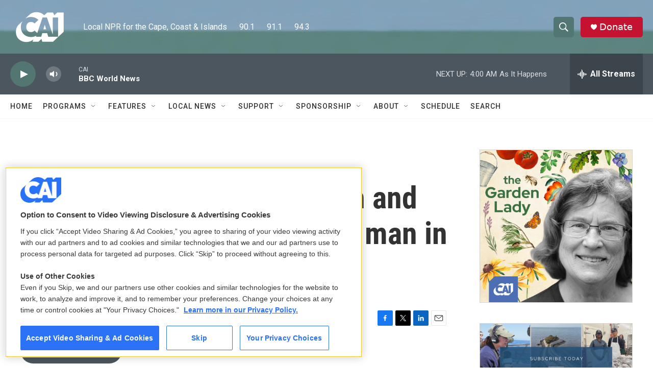

--- FILE ---
content_type: text/html; charset=utf-8
request_url: https://www.google.com/recaptcha/api2/aframe
body_size: 267
content:
<!DOCTYPE HTML><html><head><meta http-equiv="content-type" content="text/html; charset=UTF-8"></head><body><script nonce="yN0fBOnPN4FemNLk9lg_lQ">/** Anti-fraud and anti-abuse applications only. See google.com/recaptcha */ try{var clients={'sodar':'https://pagead2.googlesyndication.com/pagead/sodar?'};window.addEventListener("message",function(a){try{if(a.source===window.parent){var b=JSON.parse(a.data);var c=clients[b['id']];if(c){var d=document.createElement('img');d.src=c+b['params']+'&rc='+(localStorage.getItem("rc::a")?sessionStorage.getItem("rc::b"):"");window.document.body.appendChild(d);sessionStorage.setItem("rc::e",parseInt(sessionStorage.getItem("rc::e")||0)+1);localStorage.setItem("rc::h",'1768540011579');}}}catch(b){}});window.parent.postMessage("_grecaptcha_ready", "*");}catch(b){}</script></body></html>